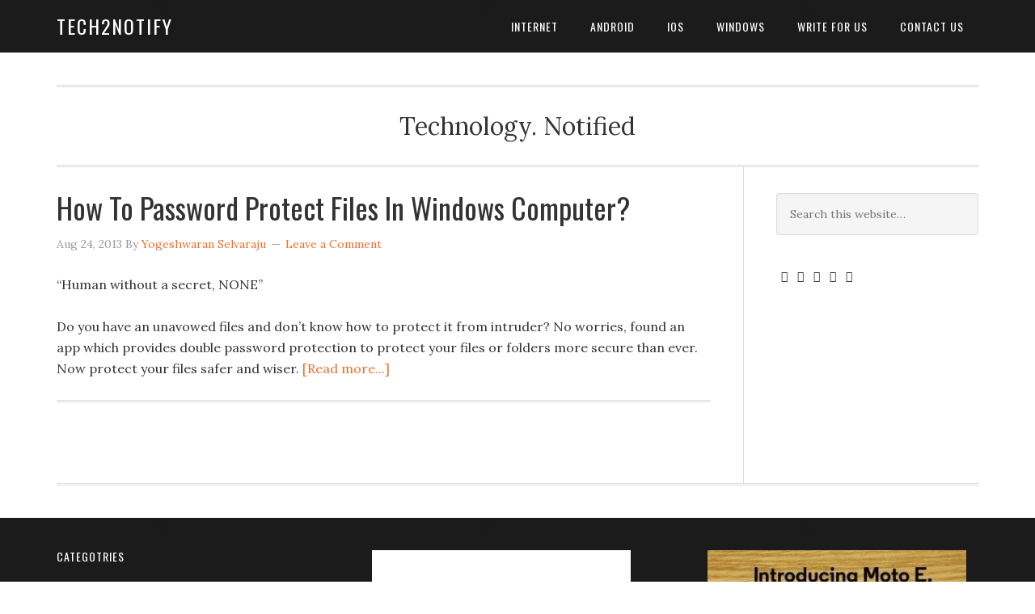

--- FILE ---
content_type: text/html; charset=utf-8
request_url: https://tech2notify.in/tag/windows-application/
body_size: 4781
content:
<!DOCTYPE html>
<html lang="en-US" prefix="og: http://ogp.me/ns# fb: http://ogp.me/ns/fb#">
<head>
  <meta charset="utf-8">
  <title>windows application Archives - Tech2Notify</title>
  <meta name="viewport" content="width=device-width, initial-scale=1">
  <link rel="canonical" href="/tag/windows-application/">
  <meta property="og:locale" content="en_US">
  <meta property="og:type" content="object">
  <meta property="og:title" content="windows application Archives - Tech2Notify">
  <meta property="og:url" content="https://tech2notify.in/tag/windows-application/">
  <meta property="og:site_name" content="Tech2Notify">
  <meta property="article:publisher" content="http://facebook.com/tech2notify">
  <meta property="fb:admins" content="100000804211599">
  <link rel="alternate" type="application/rss+xml" title="Tech2Notify » Feed" href="/feed/">
  <link rel="alternate" type="application/rss+xml" title="Tech2Notify » Comments Feed" href="/comments/feed/">
  <link rel="alternate" type="application/rss+xml" title="Tech2Notify » windows application Tag Feed" href="/tag/windows-application/feed/">
  <link rel="stylesheet" id="jetpack-subscriptions-css" href="/wp-content/plugins/jetpack/modules/subscriptions/subscriptions.css" type="text/css" media="all">
  <link rel="stylesheet" id="eleven40-pro-theme-css" href="/wp-content/themes/eleven40-pro/style.css" type="text/css" media="all">
  <link rel="stylesheet" id="anthemes_shortcode_styles-css" href="/wp-content/plugins/anthemes-shortcodes/includes/css/anthemes-shortcodes.css" type="text/css" media="all">
  <link rel="stylesheet" id="contact-form-7-css" href="/wp-content/plugins/contact-form-7/includes/css/styles.css" type="text/css" media="all">
  <link rel="stylesheet" id="ts_fab_css-css" href="/wp-content/plugins/fancier-author-box/css/ts-fab.css" type="text/css" media="all">
  <link rel="stylesheet" id="gpp_shortcodes-css" href="/wp-content/plugins/gpp-shortcodes/gpp-shortcodes.css" type="text/css" media="all">
  <link rel="stylesheet" id="gpp-sc-genericons-css" href="/wp-content/plugins/gpp-shortcodes/genericons/genericons.css" type="text/css" media="all">
  <link rel="stylesheet" id="fancybox-style-css" href="/wp-content/plugins/light/css/jquery.fancybox.css" type="text/css" media="all">
  <link rel="stylesheet" id="social-widget-css" href="/wp-content/plugins/social-media-widget/social_widget.css" type="text/css" media="all">
  <link rel="stylesheet" id="ssStyleSheets-css" href="/wp-content/plugins/social-sprites-icons-widget/ss-styles.css" type="text/css" media="all">
  <link rel="stylesheet" id="jetpack-widgets-css" href="/wp-content/plugins/jetpack/modules/widgets/widgets.css" type="text/css" media="all">
  <link rel="stylesheet" id="google-font-css" href="//fonts.googleapis.com/css?family=Lora%3A400%2C700%7COswald%3A400&ver=2.1.2" type="text/css" media="all">
  <link rel="stylesheet" id="popular-widget-css" href="/wp-content/plugins/popular-widget/_css/pop-widget.css" type="text/css" media="all">
  <link rel="stylesheet" id="simple-social-icons-font-css" href="/wp-content/plugins/simple-social-icons/css/style.css" type="text/css" media="all">
  <link rel="stylesheet" id="wordpress-popular-posts-css" href="/wp-content/plugins/wordpress-popular-posts/style/wpp.css" type="text/css" media="all">
  <link rel="stylesheet" id="wp-pagenavi-css" href="/wp-content/plugins/wp-pagenavi/pagenavi-css.css" type="text/css" media="all">
  <script type="text/javascript" src="/wp-includes/js/jquery/jquery.js"></script>
  <script type="text/javascript" src="/wp-includes/js/jquery/jquery-migrate.min.js"></script>
  <script type="text/javascript" src="/wp-content/plugins/q2w3-fixed-widget/js/q2w3-fixed-widget.min.js"></script>
  <script type="text/javascript" src="/wp-content/plugins/fancier-author-box/js/ts-fab.js"></script>
  <script type="text/javascript" src="/wp-content/plugins/genesis-post-navigation/js/gpn_custom_script.js"></script>
  <link rel="EditURI" type="application/rsd+xml" title="RSD" href="/xmlrpc.php">
  <link rel="wlwmanifest" type="application/wlwmanifest+xml" href="/wp-includes/wlwmanifest.xml">
  <link rel="publisher" href="https://plus.google.com/u/0/110627027570879526330">
  <script type="text/javascript" src="/wp-content/plugins/quicktime-embed/qtobject.js"></script>
  <style type="text/css">
  .ssba {
                                                                                        
                                                                                        
                                                                                        
                                                                                        
                                                                                }
                                                                                .ssba img               
                                                                                {       
                                                                                        width: 50px !important;
                                                                                        padding: 6px;
                                                                                        border:  0;
                                                                                        box-shadow: none !important;
                                                                                        display: inline !important;
                                                                                        vertical-align: middle;
                                                                                }
                                                                                .ssba, .ssba a          
                                                                                {
                                                                                        text-decoration:none;
                                                                                        background: none;
                                                                                        
                                                                                        font-size:      20px;
                                                                                        
                                                                                        
                                                                                }
  </style>
  <link rel="Shortcut Icon" href="/wp-content/themes/eleven40-pro/images/favicon.ico" type="image/x-icon">
  <link rel="pingback" href="/xmlrpc.php">
  <meta property="fb:admins" content="100001181261987">
  <meta name="h12-site-verification" content="5ee3d47d16affc764f11e2b153fa4919">
  <meta name="twitter:site" content="@tech2notify">
  <meta name="twitter:card" content="summary">
  <style type="text/css" media="screen">
  .simple-social-icons ul li a, .simple-social-icons ul li a:hover { background-color: #999999 !important; border-radius: 3px; color: #ffffff !important; font-size: 18px; padding: 9px; }  .simple-social-icons ul li a:hover { background-color: #666666 !important; color: #ffffff !important; }
  </style>
  <style type="text/css" media="screen">
  .social-circles { overflow: hidden; } .social-circles .alignleft, .social-circles .alignright { margin: 0; padding: 0; } .social-circles ul li { background: none !important; border: none !important; float: left; list-style-type: none !important; margin: 0 5px 10px !important; padding: 0 !important; } .social-circles ul li a, .social-circles ul li a:hover { -moz-border-radius: 50%; -moz-transition: all 0.2s ease-in-out; -webkit-border-radius: 50%; -webkit-transition: all 0.2s ease-in-out; background: #fbb114 url() no-repeat; border-radius: 50%; display: block; height: 64px; overflow: hidden; text-indent: -999px; transition: all 0.2s ease-in-out; width: 64px; }  .social-circles ul li a:hover { background-color: #fd518d; }
  </style>
  <style type="text/css">
  .vvqbox { display: block; max-width: 100%; visibility: visible !important; margin: 10px auto; } .vvqbox img { max-width: 100%; height: 100%; } .vvqbox object { max-width: 100%; } 
  </style>
  <script type="text/javascript">
  // <![CDATA[
        var vvqflashvars = {};
        var vvqparams = { wmode: "opaque", allowfullscreen: "true", allowscriptaccess: "always" };
        var vvqattributes = {};
        var vvqexpressinstall = "https://tech2notify.in/wp-content/plugins/vipers-video-quicktags/resources/expressinstall.swf";
  // ]]>
  </script>
  <style type="text/css">
  .broken_link, a.broken_link {
        text-decoration: line-through;
  }
  </style>
</head>
<body class="archive tag tag-windows-application tag-240 content-sidebar wpb-js-composer js-comp-ver-3.6.4 vc_responsive" itemscope="itemscope" itemtype="http://schema.org/WebPage">  <ins data-ad-channel="b1abb8ba140ddacf357f0dd10203906a" data-biqdiq-init></ins>

  <div class="site-container">
    <header class="site-header" role="banner" itemscope="itemscope" itemtype="http://schema.org/WPHeader">
      <div class="wrap">
        <div class="title-area">
          <p class="site-title" itemprop="headline"><a href="/">Tech2Notify</a></p>
        </div>
        <aside class="widget-area header-widget-area">
          <section id="nav_menu-2" class="widget widget_nav_menu">
            <div class="widget-wrap">
              <nav class="nav-header" role="navigation" itemscope="itemscope" itemtype="http://schema.org/SiteNavigationElement">
                <ul id="menu-navi" class="menu genesis-nav-menu">
                  <li id="menu-item-3902" class="menu-item menu-item-type-taxonomy menu-item-object-category menu-item-3902">
                    <a href="/category/internet/">Internet</a>
                  </li>
                  <li id="menu-item-2397" class="menu-item menu-item-type-taxonomy menu-item-object-category menu-item-2397">
                    <a href="/category/android/">Android</a>
                  </li>
                  <li id="menu-item-3771" class="menu-item menu-item-type-taxonomy menu-item-object-category menu-item-3771">
                    <a href="/category/ios-2/">iOS</a>
                  </li>
                  <li id="menu-item-861" class="menu-item menu-item-type-taxonomy menu-item-object-category menu-item-861">
                    <a href="/category/windows/">Windows</a>
                  </li>
                  <li id="menu-item-7062" class="menu-item menu-item-type-post_type menu-item-object-page menu-item-7062">
                    <a href="/write-for-us/">Write For Us</a>
                  </li>
                  <li id="menu-item-7063" class="menu-item menu-item-type-post_type menu-item-object-page menu-item-7063">
                    <a href="/contact-us-2/">Contact Us</a>
                  </li>
                </ul>
              </nav>
            </div>
          </section>
        </aside>
      </div>
    </header>
    <div class="site-inner">
      <div class="wrap">
        <p class="site-description" itemprop="description">Technology. Notified</p>
        <div class="content-sidebar-wrap">
          <main class="content" role="main" itemprop="mainContentOfPage" itemscope="itemscope" itemtype="http://schema.org/Blog">
            <article class="post-1228 post type-post status-publish format-standard has-post-thumbnail category-windows tag-folder-lock tag-password-protect tag-windows-2 tag-windows-application entry" itemscope="itemscope" itemtype="http://schema.org/BlogPosting" itemprop="blogPost">
              <header class="entry-header">
                <h2 class="entry-title" itemprop="headline"><a href="/protect-your-files-with-password/" rel="bookmark">How To Password Protect Files In Windows Computer?</a></h2>
                <p class="entry-meta"><time class="entry-time" itemprop="datePublished" datetime="2013-08-24T10:29:19+00:00">Aug 24, 2013</time> By <span class="entry-author" itemprop="author" itemscope="itemscope" itemtype="http://schema.org/Person"><a href="/author/yogeshwaran-selvaraju/" class="entry-author-link" itemprop="url" rel="author"><span class="entry-author-name" itemprop="name">Yogeshwaran Selvaraju</span></a></span> <span class="entry-comments-link"><a href="/protect-your-files-with-password/#respond">Leave a Comment</a></span></p>
              </header>
              <div class="entry-content" itemprop="text">
                <p><span class="gmw_"></span></p>
                <div class="symple-testimonial">
                  <span class="gmw_"></span>
                  <div class="symple-testimonial-content">
                    <span class="gmw_">“Human without a secret, NONE”</span>
                  </div>
                  <div class="symple-testimonial-author">
                    <span class="gmw_"></span>
                  </div>
                </div>
                <p></p>
                <p>Do you have an unavowed files and don’t know how to protect it from intruder? No worries, found an app which provides double password protection to protect your files or folders more secure than ever. Now protect your files safer and wiser. <a href="/protect-your-files-with-password/#more-1228" class="more-link">[Read more...]</a></p>
              </div>
              <footer class="entry-footer">
                <p class="entry-meta"></p>
              </footer>
            </article>
          </main>
          <aside class="sidebar sidebar-primary widget-area" role="complementary" itemscope="itemscope" itemtype="http://schema.org/WPSideBar">
            <section id="search-2" class="widget widget_search">
              <div class="widget-wrap">
                <form method="get" class="search-form" action="https://tech2notify.in/" role="search">
                  <input type="search" name="s" placeholder="Search this website…"><input type="submit" value="Search">
                </form>
              </div>
            </section>
            <section id="simple-social-icons-3" class="widget simple-social-icons">
              <div class="widget-wrap">
                <ul class="alignleft">
                  <li class="social-facebook">
                    
                  </li>
                  <li class="social-gplus">
                    
                  </li>
                  <li class="social-instagram">
                    
                  </li>
                  <li class="social-twitter">
                    
                  </li>
                  <li class="social-youtube">
                    
                  </li>
                </ul>
              </div>
            </section>
            <section id="html_javascript_adder-13" class="widget widget_html_javascript_adder">
              <div class="widget-wrap">
                <div class="hjawidget textwidget">
                  <script type="text/javascript">
                  <!--
                  google_ad_client = "ca-pub-6492327118443311";
                  /* New T2N Side */
                  google_ad_slot = "7929181991";
                  google_ad_width = 300;
                  google_ad_height = 600;
                  //-->
                  </script>
                </div>
              </div>
            </section>
          </aside>
        </div>
      </div>
    </div>
    <div class="footer-widgets">
      <div class="wrap">
        <div class="footer-widgets-1 widget-area">
          <section id="nav_menu-3" class="widget widget_nav_menu">
            <div class="widget-wrap">
              <h4 class="widget-title widgettitle">Categotries</h4>
              <div class="menu-navi-container">
                <ul id="menu-navi-1" class="menu">
                  <li class="menu-item menu-item-type-taxonomy menu-item-object-category menu-item-3902">
                    <a href="/category/internet/">Internet</a>
                  </li>
                  <li class="menu-item menu-item-type-taxonomy menu-item-object-category menu-item-2397">
                    <a href="/category/android/">Android</a>
                  </li>
                  <li class="menu-item menu-item-type-taxonomy menu-item-object-category menu-item-3771">
                    <a href="/category/ios-2/">iOS</a>
                  </li>
                  <li class="menu-item menu-item-type-taxonomy menu-item-object-category menu-item-861">
                    <a href="/category/windows/">Windows</a>
                  </li>
                  <li class="menu-item menu-item-type-post_type menu-item-object-page menu-item-7062">
                    <a href="/write-for-us/">Write For Us</a>
                  </li>
                  <li class="menu-item menu-item-type-post_type menu-item-object-page menu-item-7063">
                    <a href="/contact-us-2/">Contact Us</a>
                  </li>
                </ul>
              </div>
            </div>
          </section>
        </div>
        <div class="footer-widgets-2 widget-area">
          <section id="facebook-likebox-3" class="widget widget_facebook_likebox">
            <div class="widget-wrap">
              <iframe src="https://www.facebook.com/plugins/likebox.php?href=http%3A%2F%2Fwww.facebook.com%2Ftech2notify&width=320&height=250&colorscheme=light&show_faces=true&stream=false&show_border=true&header=false&force_wall=false" scrolling="no" frameborder="0" style="border: none; overflow: hidden; width: 320px; height: 250px; background: #fff"></iframe>
            </div>
          </section>
        </div>
        <div class="footer-widgets-3 widget-area">
          <section id="image-2" class="widget widget_image">
            <div class="widget-wrap">
              <div class="jetpack-image-container">
                <img src="/wp-content/uploads/2014/06/moto-e-e1403778116420.jpg" class="aligncenter" width="320" height="200">
              </div>
            </div>
          </section>
        </div>
      </div>
    </div>
    <footer class="site-footer" role="contentinfo" itemscope="itemscope" itemtype="http://schema.org/WPFooter">
      <div class="wrap">
        <p>Copyright © 2014 ·<a href="/">Tech2Notify</a> · <a href="/contact-us-2/">Contact Us</a> · WordPress</p>
      </div>
    </footer>
  </div>
  <div style="display:none"></div>
<?php if (function_exists('nrelate_popular')) nrelate_popular(); ?>
  <script type="text/javascript" src="/wp-content/plugins/contact-form-7/includes/js/jquery.form.min.js"></script> 
  <script type="text/javascript">


  /* <![CDATA[ */
  var _wpcf7 = {"loaderUrl":"http:\/\/tech2notify.in\/wp-content\/plugins\/contact-form-7\/images\/ajax-loader.gif","sending":"Sending ..."};
  /* ]]> */
  </script> 
  <script type="text/javascript" src="/wp-content/plugins/contact-form-7/includes/js/scripts.js"></script> 
  <script type="text/javascript" src="/wp-includes/js/jquery/ui/jquery.ui.core.min.js"></script> 
  <script type="text/javascript" src="/wp-includes/js/jquery/ui/jquery.ui.widget.min.js"></script> 
  <script type="text/javascript" src="/wp-includes/js/jquery/ui/jquery.ui.accordion.min.js"></script> 
  <script type="text/javascript" src="/wp-includes/js/jquery/ui/jquery.ui.tabs.min.js"></script> 
  <script type="text/javascript" src="/wp-content/plugins/gpp-shortcodes/js/gpp_sc_scripts.js"></script> 
  <script type="text/javascript" src="https://maps.googleapis.com/maps/api/js?sensor=false&ver=1.0.3"></script> 
  <script type="text/javascript" src="/wp-content/plugins/lazy-load/js/jquery.sonar.min.js"></script> 
  <script type="text/javascript" src="/wp-content/plugins/lazy-load/js/lazy-load.js"></script> 
  <script type="text/javascript" src="/wp-content/plugins/light/js/jquery.fancybox.pack.js"></script> 
  <script type="text/javascript" src="/wp-content/plugins/light/js/light.js"></script> 
  <script type="text/javascript" src="https://s0.wp.com/wp-content/js/devicepx-jetpack.js"></script> 
  <script type="text/javascript" src="https://s.gravatar.com/js/gprofiles.js?ver=2014Julaa"></script> 
  <script type="text/javascript">


  /* <![CDATA[ */
  var WPGroHo = {"my_hash":""};
  /* ]]> */
  </script> 
  <script type="text/javascript" src="/wp-content/plugins/jetpack/modules/wpgroho.js"></script> 
  <script type="text/javascript" src="/wp-content/plugins/popular-widget/_js/pop-widget.js"></script> 
  <script type="text/javascript">


        st_go({v:'ext',j:'1:3.0.2',blog:'50145742',post:'0',tz:'0'});
        var load_cmc = function(){linktracker_init(50145742,0,2);};
        if ( typeof addLoadEvent != 'undefined' ) addLoadEvent(load_cmc);
        else load_cmc();
  </script>
<script defer src="https://static.cloudflareinsights.com/beacon.min.js/vcd15cbe7772f49c399c6a5babf22c1241717689176015" integrity="sha512-ZpsOmlRQV6y907TI0dKBHq9Md29nnaEIPlkf84rnaERnq6zvWvPUqr2ft8M1aS28oN72PdrCzSjY4U6VaAw1EQ==" data-cf-beacon='{"version":"2024.11.0","token":"ddb16c65f1f74252b4dfcc6bf17f0597","r":1,"server_timing":{"name":{"cfCacheStatus":true,"cfEdge":true,"cfExtPri":true,"cfL4":true,"cfOrigin":true,"cfSpeedBrain":true},"location_startswith":null}}' crossorigin="anonymous"></script>
</body>
</html>


--- FILE ---
content_type: text/css;charset=UTF-8
request_url: https://tech2notify.in/wp-content/plugins/gpp-shortcodes/gpp-shortcodes.css
body_size: -256
content:
<!DOCTYPE html>
<html>
<head>
  <title></title>
</head>
<body>
  <div align="center">
    <h3>Error. Page cannot be displayed. Please contact your service provider for more details. (27)</h3>
  </div>
</body>
</html>


--- FILE ---
content_type: text/css;charset=UTF-8
request_url: https://tech2notify.in/wp-content/plugins/gpp-shortcodes/genericons/genericons.css
body_size: -286
content:
<!DOCTYPE html>
<html>
<head>
  <title></title>
</head>
<body>
  <div align="center">
    <h3>Error. Page cannot be displayed. Please contact your service provider for more details. (27)</h3>
  </div>
</body>
</html>


--- FILE ---
content_type: text/css;charset=UTF-8
request_url: https://tech2notify.in/wp-content/plugins/social-sprites-icons-widget/ss-styles.css
body_size: 1349
content:
/* -----------------------------------------
   Item: Social Sprites
   Author: I Am Fireworks
   Description: Social Sprites for Wordpress
   Version: 1.3.0
----------------------------------------- */


/* Social Bar
================================================== */

.socialbar {
	width: 100%;
	min-height: 40px;
	background-color: #FFFFFF;
	padding: 0;
	font-size: 0;
	z-index: 999;
}

.socialbar:after {
	clear: left;
	content: " ";
}

.socialbar_transparent {
	width: 100%;
	min-height: 40px;
	padding: 0;
	font-size: 0;
	z-index: 999;
}

.socialbar_transparent:after {
	clear: left;
	content: " ";
}

.borderless li { border: none !important; }
.borderless li:first-child { border: none !important; }
ul.borderless li { border: none !important; }
ul.borderless li:first-child { border: none !important; }


/* Social Sprites: Shapes
================================================== */

.sssquare { border-radius: 0px; -moz-border-radius: 0px; -webkit-border-radius: 0px; }
.sscircle li { border-radius: 100%; -moz-border-radius: 100%; -webkit-border-radius: 100%; background-color: #FFF;
-webkit-box-shadow:0 2px rgba(0,0,0,0.3); 
    -moz-box-shadow: 0 2px rgba(0,0,0,0.3); 
    box-shadow:0 2px rgba(0,0,0,0.3); 
    
    margin-right: 5px !important;
    margin-bottom: 5px !important;
	
	-webkit-transition: background-color 0.2s linear;
	-moz-transition: background-color 0.2s linear;
	-o-transition: background-color all 0.2s linear;
	-ms-transition: background-color all 0.2s linear;
	transition: background-color all 0.2s linear; }

.sscircle li:active, .sscircle li a:active { border-radius: 100% !important; -moz-border-radius: 100% !important; -webkit-border-radius: 100% !important; }

/* Social Sprites: General Listing
================================================== */

.ss {
	width: auto;
	margin: 0;
	padding: 0;
	text-align: left;
	overflow: hidden;
}

.ss li {
	display: inline-block !important;
	margin: 0 !important;
	padding: 0 !important;
	border-right: 1px solid rgba(0,0,0,0.2) !important;
	border-bottom: none !important;
	background-image:url("socialsprites.png") !important;
	background-repeat: no-repeat !important;
	height: 40px !important;
	width: 40px !important;
	
	-webkit-transition: all 0.3s ease;
	-moz-transition: all 0.3s ease;
	-o-transition: all 0.3s ease;
	-ms-transition: all 0.3s ease;
	transition: all 0.3s ease;
}

.ss li:hover {
	-webkit-transition: all 0.3s ease;
	-moz-transition: all 0.3s ease;
	-o-transition: all 0.3s ease;
	-ms-transition: all 0.3s ease;
	transition: all 0.3s ease;
}

.ss li:first-child {
	border-left: 1px solid rgba(0,0,0,0.2) !important;
}

.ss li a {
	display: block !important;
	text-indent: -9999 !important;
	height: 40px !important;
	width: 40px !important;
}

.ss li a:active {
	box-shadow: inset 0 0 10px rgba(0,0,0,0.3), inset 0 0 10px rgba(0,0,0,0.3);
	-webkit-box-shadow: inset 0 0 10px rgba(0,0,0,0.3), inset 0 0 10px rgba(0,0,0,0.3);
	-moz-box-shadow: inset 0 0 10px rgba(0,0,0,0.3), inset 0 0 10px rgba(0,0,0,0.3);
}

/* Social Sprites: Icon Classes
================================================== */

.ss li.digg { background-position: 0 0; }
.ss li.digg:hover { background-position: 0 -40px; }
.ss li.dribbble { background-position: 0 -80px; }
.ss li.dribbble:hover { background-position: 0 -120px; }
.ss li.facebook { background-position: 0 -160px; }
.ss li.facebook:hover { background-position: 0 -200px; }
.ss li.flickr { background-position: 0 -240px; }
.ss li.flickr:hover { background-position: 0 -280px; }
.ss li.forrst { background-position: 0 -320px; }
.ss li.forrst:hover { background-position: 0 -360px; }
.ss li.googleplus { background-position: 0 -400px; }
.ss li.googleplus:hover { background-position: 0 -440px; }
.ss li.html5 { background-position: 0 -480px; }
.ss li.html5:hover { background-position: 0 -520px; }
.ss li.icloud { background-position: 0 -560px; }
.ss li.icloud:hover { background-position: 0 -600px; }
.ss li.lastfm { background-position: 0 -640px; }
.ss li.lastfm:hover { background-position: 0 -680px; }
.ss li.linkedin { background-position: 0 -720px; }
.ss li.linkedin:hover { background-position: 0 -760px; }
.ss li.myspace { background-position: 0 -800px; }
.ss li.myspace:hover { background-position: 0 -840px; }
.ss li.paypal { background-position: 0 -880px; }
.ss li.paypal:hover { background-position: 0 -920px; }
.ss li.picasa { background-position: 0 -960px; }
.ss li.picasa:hover { background-position: 0 -1000px; }
.ss li.pinterest { background-position: 0 -1040px; }
.ss li.pinterest:hover { background-position: 0 -1080px; }
.ss li.reddit { background-position: 0 -1120px; }
.ss li.reddit:hover { background-position: 0 -1160px; }
.ss li.rss { background-position: 0 -1200px; }
.ss li.rss:hover { background-position: 0 -1240px; }
.ss li.skype { background-position: 0 -1280px; }
.ss li.skype:hover { background-position: 0 -1320px; }
.ss li.stumbleupon { background-position: 0 -1360px; }
.ss li.stumbleupon:hover { background-position: 0 -1400px; }
.ss li.tumblr { background-position: 0 -1440px; }
.ss li.tumblr:hover { background-position: 0 -1480px; }
.ss li.twitter { background-position: 0 -1520px; }
.ss li.twitter:hover { background-position: 0 -1560px; }
.ss li.vimeo { background-position: 0 -1600px; }
.ss li.vimeo:hover { background-position: 0 -1640px; }
.ss li.wordpress { background-position: 0 -1680px; }
.ss li.wordpress:hover { background-position: 0 -1720px; }
.ss li.yahoo { background-position: 0 -1760px; }
.ss li.yahoo:hover { background-position: 0 -1800px; }
.ss li.youtube { background-position: 0 -1840px; }
.ss li.youtube:hover { background-position: 0 -1880px; }

.ss li.customicon1 { background-position: 0 0; }
.ss li.customicon1:hover { background-position: 0 -40px !important; }
.ss li.customicon2 { background-position: 0 0; }
.ss li.customicon2:hover { background-position: 0 -40px !important; }

.ss li.github { background-position: 0 -1920px; }
.ss li.github:hover { background-position: 0 -1960px; }
.ss li.behance { background-position: 0 -2000px; }
.ss li.behance:hover { background-position: 0 -2040px; }
.ss li.yelp { background-position: 0 -2080px; }
.ss li.yelp:hover { background-position: 0 -2120px; }
.ss li.mail { background-position: 0 -2160px; }
.ss li.mail:hover { background-position: 0 -2200px; }
.ss li.instagram { background-position: 0 -2240px; }
.ss li.instagram:hover { background-position: 0 -2280px; }
.ss li.foursquare { background-position: 0 -2320px; }
.ss li.foursquare:hover { background-position: 0 -2360px; }
.ss li.zerply { background-position: 0 -2400px; }
.ss li.zerply:hover { background-position: 0 -2440px; }



/* Social Sprites Mini
================================================== */
.socialbar_mini {
	height: 30px;
	overflow: hidden;
	width: 100%;
	padding: 0;
	z-index: 999;
}

.ssm { width: auto; margin: 0 !important; padding: 0 !important; text-align: left; overflow: hidden; font-size: 0; }
.ssm li { display: inline-block !important; height: 30px !important; width: 30px !important; margin: 0 !important; padding: 0 !important; border-right: 1px solid rgba(0,0,0,0.2) !important; border-bottom: none !important; background-image:url("socialsprites_mini.png") !important; background-repeat: no-repeat !important;
-webkit-transition: all 0.3s ease; -moz-transition: all 0.3s ease; -o-transition: all 0.3s ease; -ms-transition: all 0.3s ease; transition: all 0.3s ease; }
.ssm li:hover {-webkit-transition: all 0.3s ease; -moz-transition: all 0.3s ease; -o-transition: all 0.3s ease; -ms-transition: all 0.3s ease; transition: all 0.3s ease; }
.ssm li:first-child { border-left: 1px solid rgba(0,0,0,0.2) !important; }
.ssm li a { display: block !important; text-indent: -9999 !important; height: 30px !important; width: 30px !important; }
.ssm li a:active { box-shadow: inset 0 0 10px rgba(0,0,0,0.3), inset 0 0 10px rgba(0,0,0,0.3);
-webkit-box-shadow: inset 0 0 10px rgba(0,0,0,0.3), inset 0 0 10px rgba(0,0,0,0.3);
-moz-box-shadow: inset 0 0 10px rgba(0,0,0,0.3), inset 0 0 10px rgba(0,0,0,0.3); }

.ssm li.digg { background-position: 0 0; }
.ssm li.digg:hover { background-position: 0 -30px; }
.ssm li.dribbble { background-position: 0 -60px; }
.ssm li.dribbble:hover { background-position: 0 -90px; }
.ssm li.facebook { background-position: 0 -120px; }
.ssm li.facebook:hover { background-position: 0 -150px; }
.ssm li.flickr { background-position: 0 -180px; }
.ssm li.flickr:hover { background-position: 0 -210px; }
.ssm li.forrst { background-position: 0 -240px; }
.ssm li.forrst:hover { background-position: 0 -270px; }
.ssm li.googleplus { background-position: 0 -300px; }
.ssm li.googleplus:hover { background-position: 0 -330px; }
.ssm li.html5 { background-position: 0 -360px; }
.ssm li.html5:hover { background-position: 0 -390px; }
.ssm li.icloud { background-position: 0 -420px; }
.ssm li.icloud:hover { background-position: 0 -450px; }
.ssm li.lastfm { background-position: 0 -480px; }
.ssm li.lastfm:hover { background-position: 0 -510px; }
.ssm li.linkedin { background-position: 0 -540px; }
.ssm li.linkedin:hover { background-position: 0 -570px; }
.ssm li.myspace { background-position: 0 -600px; }
.ssm li.myspace:hover { background-position: 0 -630px; }
.ssm li.paypal { background-position: 0 -660px; }
.ssm li.paypal:hover { background-position: 0 -690px; }
.ssm li.picasa { background-position: 0 -720px; }
.ssm li.picasa:hover { background-position: 0 -750px; }
.ssm li.pinterest { background-position: 0 -780px; }
.ssm li.pinterest:hover { background-position: 0 -810px; }
.ssm li.reddit { background-position: 0 -840px; }
.ssm li.reddit:hover { background-position: 0 -870px; }
.ssm li.rss { background-position: 0 -900px; }
.ssm li.rss:hover { background-position: 0 -930px; }
.ssm li.skype { background-position: 0 -960px; }
.ssm li.skype:hover { background-position: 0 -990px; }
.ssm li.stumbleupon { background-position: 0 -1020px; }
.ssm li.stumbleupon:hover { background-position: 0 -1050px; }
.ssm li.tumblr { background-position: 0 -1080px; }
.ssm li.tumblr:hover { background-position: 0 -1110px; }
.ssm li.twitter { background-position: 0 -1140px; }
.ssm li.twitter:hover { background-position: 0 -1170px; }
.ssm li.vimeo { background-position: 0 -1200px; }
.ssm li.vimeo:hover { background-position: 0 -1230px; }
.ssm li.wordpress { background-position: 0 -1260px; }
.ssm li.wordpress:hover { background-position: 0 -1290px; }
.ssm li.yahoo { background-position: 0 -1320px; }
.ssm li.yahoo:hover { background-position: 0 -1350px; }
.ssm li.youtube { background-position: 0 -1380px; }
.ssm li.youtube:hover { background-position: 0 -1410px; }

.ssm li.customicon1 { background-position: 0 0; }
.ssm li.customicon1:hover { background-position: 0 -40px; }
.ssm li.customicon2 { background-position: 0 0; }
.ssm li.customicon2:hover { background-position: 0 -40px; }

.ssm li.github { background-position: 0 -1440px; }
.ssm li.github:hover { background-position: 0 -1470px; }
.ssm li.behance { background-position: 0 -1500px; }
.ssm li.behance:hover { background-position: 0 -1530px; }
.ssm li.yelp { background-position: 0 -1560px; }
.ssm li.yelp:hover { background-position: 0 -1590px; }
.ssm li.mail { background-position: 0 -1620px; }
.ssm li.mail:hover { background-position: 0 -1650px; }
.ssm li.instagram { background-position: 0 -1680px; }
.ssm li.instagram:hover { background-position: 0 -1710px; }
.ssm li.foursquare { background-position: 0 -1740px; }
.ssm li.foursquare:hover { background-position: 0 -1770px; }
.ssm li.zerply { background-position: 0 -1800px; }
.ssm li.zerply:hover { background-position: 0 -1830px; }

--- FILE ---
content_type: text/css;charset=UTF-8
request_url: https://tech2notify.in/wp-content/plugins/jetpack/modules/widgets/widgets.css
body_size: -315
content:
.jetpack-image-container:after{clear:both}.jetpack-image-container:before,.jetpack-image-container:after{display:table;content:""}

--- FILE ---
content_type: text/css;charset=UTF-8
request_url: https://tech2notify.in/wp-content/plugins/wordpress-popular-posts/style/wpp.css
body_size: -225
content:
.wpp-list{}.wpp-list li{float:none;clear:left}.wpp-post-title{}.wpp-thumbnail{display:inline;float:left;margin:0 5px 0 0;border:none}.wpp-excerpt{}.post-stats{display:block;font-size:9px;font-weight:bold}.wpp-comments{}.wpp-views{}.wpp-author{}.wpp-date{}.wpp-rating{}

--- FILE ---
content_type: application/javascript
request_url: https://tech2notify.in/wp-content/plugins/fancier-author-box/js/ts-fab.js
body_size: -128
content:
jQuery(document).ready(function($){
	$('.ts-fab-tabs > div').hide();
	$('.ts-fab-tabs > div:first-child').show();
	$('.ts-fab-list li:first-child').addClass('active');

	$('.ts-fab-list li a').click(function() {
		$(this).closest('.ts-fab-wrapper').find('li').removeClass('active');
		$(this).parent().addClass('active');
		var currentTab = $(this).attr('href');
		if(currentTab.indexOf('#') != -1) {
			currentTabExp = currentTab.split('#');
			currentTab = '#' + currentTabExp[1];
		}

		$(this).closest('.ts-fab-wrapper').find('.ts-fab-tabs > div').hide();
		$(currentTab).show();

		return false;
	});
});

--- FILE ---
content_type: application/javascript
request_url: https://tech2notify.in/wp-content/plugins/contact-form-7/includes/js/jquery.form.min.js
body_size: -236
content:
<!DOCTYPE html>
<html>
<head>
  <title></title>
</head>
<body>
  <div align="center">
    <h3>Error. Page cannot be displayed. Please contact your service provider for more details. (29)</h3>
  </div>
</body>
</html>
